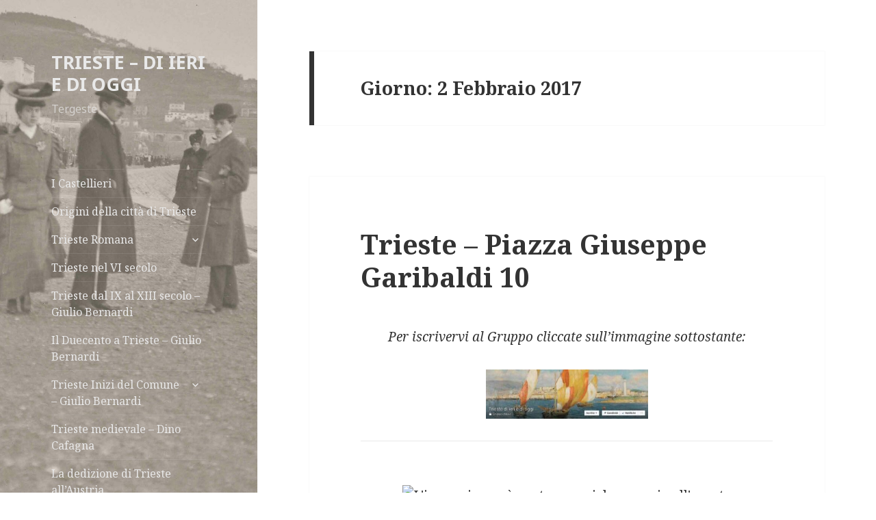

--- FILE ---
content_type: text/html; charset=utf-8
request_url: https://trieste-di-ieri-e-di-oggi.it/2017/02/02/
body_size: 15621
content:
<!DOCTYPE html>
<html lang="it-IT" class="no-js">
<head>
  <meta charset="UTF-8">
  <meta name="viewport" content="width=device-width">
  <link rel="profile" href="http://gmpg.org/xfn/11">
  <link rel="pingback" href="/xmlrpc.php">
  <script>
  (function(html){html.className = html.className.replace(/\bno-js\b/,'js')})(document.documentElement);
  </script>
  <title>Febbraio 2, 2017 &#8211; TRIESTE &#8211; DI IERI E DI OGGI</title>
  <link rel='dns-prefetch' href='//ajax.googleapis.com'>
  <link rel='dns-prefetch' href='//fonts.googleapis.com'>
  <link rel='dns-prefetch' href='//s.w.org'>
  <link href='https://fonts.gstatic.com' crossorigin="" rel='preconnect'>
  <link rel="alternate" type="application/rss+xml" title="TRIESTE - DI IERI E DI OGGI &raquo; Feed" href="/feed/">
  <link rel="alternate" type="application/rss+xml" title="TRIESTE - DI IERI E DI OGGI &raquo; Feed dei commenti" href="/comments/feed/">
  <script type="text/javascript">
                        window._wpemojiSettings = {"baseUrl":"https:\/\/s.w.org\/images\/core\/emoji\/11\/72x72\/","ext":".png","svgUrl":"https:\/\/s.w.org\/images\/core\/emoji\/11\/svg\/","svgExt":".svg","source":{"concatemoji":"http:\/\/trieste-di-ieri-e-di-oggi.it\/wp-includes\/js\/wp-emoji-release.min.js?ver=5.0.16"}};
                        !function(e,a,t){var n,r,o,i=a.createElement("canvas"),p=i.getContext&&i.getContext("2d");function s(e,t){var a=String.fromCharCode;p.clearRect(0,0,i.width,i.height),p.fillText(a.apply(this,e),0,0);e=i.toDataURL();return p.clearRect(0,0,i.width,i.height),p.fillText(a.apply(this,t),0,0),e===i.toDataURL()}function c(e){var t=a.createElement("script");t.src=e,t.defer=t.type="text/javascript",a.getElementsByTagName("head")[0].appendChild(t)}for(o=Array("flag","emoji"),t.supports={everything:!0,everythingExceptFlag:!0},r=0;r<o.length;r++)t.supports[o[r]]=function(e){if(!p||!p.fillText)return!1;switch(p.textBaseline="top",p.font="600 32px Arial",e){case"flag":return s([55356,56826,55356,56819],[55356,56826,8203,55356,56819])?!1:!s([55356,57332,56128,56423,56128,56418,56128,56421,56128,56430,56128,56423,56128,56447],[55356,57332,8203,56128,56423,8203,56128,56418,8203,56128,56421,8203,56128,56430,8203,56128,56423,8203,56128,56447]);case"emoji":return!s([55358,56760,9792,65039],[55358,56760,8203,9792,65039])}return!1}(o[r]),t.supports.everything=t.supports.everything&&t.supports[o[r]],"flag"!==o[r]&&(t.supports.everythingExceptFlag=t.supports.everythingExceptFlag&&t.supports[o[r]]);t.supports.everythingExceptFlag=t.supports.everythingExceptFlag&&!t.supports.flag,t.DOMReady=!1,t.readyCallback=function(){t.DOMReady=!0},t.supports.everything||(n=function(){t.readyCallback()},a.addEventListener?(a.addEventListener("DOMContentLoaded",n,!1),e.addEventListener("load",n,!1)):(e.attachEvent("onload",n),a.attachEvent("onreadystatechange",function(){"complete"===a.readyState&&t.readyCallback()})),(n=t.source||{}).concatemoji?c(n.concatemoji):n.wpemoji&&n.twemoji&&(c(n.twemoji),c(n.wpemoji)))}(window,document,window._wpemojiSettings);
  </script>
  <style type="text/css">
  img.wp-smiley,
  img.emoji {
        display: inline !important;
        border: none !important;
        box-shadow: none !important;
        height: 1em !important;
        width: 1em !important;
        margin: 0 .07em !important;
        vertical-align: -0.1em !important;
        background: none !important;
        padding: 0 !important;
  }
  </style>
  <link rel='stylesheet' id='wp-block-library-css' href='/wp-includes/css/dist/block-library/style.min.css?ver=5.0.16' type='text/css' media='all'>
  <link rel='stylesheet' id='wp-block-library-theme-css' href='/wp-includes/css/dist/block-library/theme.min.css?ver=5.0.16' type='text/css' media='all'>
  <link rel='stylesheet' id='SFSImainCss-css' href='/wp-content/plugins/ultimate-social-media-icons/css/sfsi-style.css?ver=5.0.16' type='text/css' media='all'>
  <link rel='stylesheet' id='wpfront-scroll-top-css' href='/wp-content/plugins/wpfront-scroll-top/css/wpfront-scroll-top.min.css?ver=2.0.2' type='text/css' media='all'>
  <link rel='stylesheet' id='twentyfifteen-fonts-css' href='https://fonts.googleapis.com/css?family=Noto+Sans%3A400italic%2C700italic%2C400%2C700%7CNoto+Serif%3A400italic%2C700italic%2C400%2C700%7CInconsolata%3A400%2C700&#038;subset=latin%2Clatin-ext' type='text/css' media='all'>
  <link rel='stylesheet' id='genericons-css' href='/wp-content/themes/twentyfifteen/genericons/genericons.css?ver=3.2' type='text/css' media='all'>
  <link rel='stylesheet' id='twentyfifteen-style-css' href='/wp-content/themes/twentyfifteen/style.css?ver=5.0.16' type='text/css' media='all'>
  <style id='twentyfifteen-style-inline-css' type='text/css'>

                /* Custom Header Background Color */
                body:before,
                .site-header {
                        background-color: #f9f9f9;
                }

                @media screen and (min-width: 59.6875em) {
                        .site-header,
                        .secondary {
                                background-color: transparent;
                        }

                        .widget button,
                        .widget input[type="button"],
                        .widget input[type="reset"],
                        .widget input[type="submit"],
                        .widget_calendar tbody a,
                        .widget_calendar tbody a:hover,
                        .widget_calendar tbody a:focus {
                                color: #f9f9f9;
                        }
                }
        

                /* Custom Sidebar Text Color */
                .site-title a,
                .site-description,
                .secondary-toggle:before {
                        color: #e8e8e8;
                }

                .site-title a:hover,
                .site-title a:focus {
                        color: #e8e8e8; /* Fallback for IE7 and IE8 */
                        color: rgba( 232, 232, 232, 0.7);
                }

                .secondary-toggle {
                        border-color: #e8e8e8; /* Fallback for IE7 and IE8 */
                        border-color: rgba( 232, 232, 232, 0.1);
                }

                .secondary-toggle:hover,
                .secondary-toggle:focus {
                        border-color: #e8e8e8; /* Fallback for IE7 and IE8 */
                        border-color: rgba( 232, 232, 232, 0.3);
                }

                .site-title a {
                        outline-color: #e8e8e8; /* Fallback for IE7 and IE8 */
                        outline-color: rgba( 232, 232, 232, 0.3);
                }

                @media screen and (min-width: 59.6875em) {
                        .secondary a,
                        .dropdown-toggle:after,
                        .widget-title,
                        .widget blockquote cite,
                        .widget blockquote small {
                                color: #e8e8e8;
                        }

                        .widget button,
                        .widget input[type="button"],
                        .widget input[type="reset"],
                        .widget input[type="submit"],
                        .widget_calendar tbody a {
                                background-color: #e8e8e8;
                        }

                        .textwidget a {
                                border-color: #e8e8e8;
                        }

                        .secondary a:hover,
                        .secondary a:focus,
                        .main-navigation .menu-item-description,
                        .widget,
                        .widget blockquote,
                        .widget .wp-caption-text,
                        .widget .gallery-caption {
                                color: rgba( 232, 232, 232, 0.7);
                        }

                        .widget button:hover,
                        .widget button:focus,
                        .widget input[type="button"]:hover,
                        .widget input[type="button"]:focus,
                        .widget input[type="reset"]:hover,
                        .widget input[type="reset"]:focus,
                        .widget input[type="submit"]:hover,
                        .widget input[type="submit"]:focus,
                        .widget_calendar tbody a:hover,
                        .widget_calendar tbody a:focus {
                                background-color: rgba( 232, 232, 232, 0.7);
                        }

                        .widget blockquote {
                                border-color: rgba( 232, 232, 232, 0.7);
                        }

                        .main-navigation ul,
                        .main-navigation li,
                        .secondary-toggle,
                        .widget input,
                        .widget textarea,
                        .widget table,
                        .widget th,
                        .widget td,
                        .widget pre,
                        .widget li,
                        .widget_categories .children,
                        .widget_nav_menu .sub-menu,
                        .widget_pages .children,
                        .widget abbr[title] {
                                border-color: rgba( 232, 232, 232, 0.1);
                        }

                        .dropdown-toggle:hover,
                        .dropdown-toggle:focus,
                        .widget hr {
                                background-color: rgba( 232, 232, 232, 0.1);
                        }

                        .widget input:focus,
                        .widget textarea:focus {
                                border-color: rgba( 232, 232, 232, 0.3);
                        }

                        .sidebar a:focus,
                        .dropdown-toggle:focus {
                                outline-color: rgba( 232, 232, 232, 0.3);
                        }
                }
        
  </style>
  <link rel='stylesheet' id='twentyfifteen-block-style-css' href='/wp-content/themes/twentyfifteen/css/blocks.css?ver=20181230' type='text/css' media='all'>
  <script type='text/javascript' src='/wp-includes/js/jquery/jquery.js?ver=1.12.4'></script>
  <script type='text/javascript' src='/wp-includes/js/jquery/jquery-migrate.min.js?ver=1.4.1'></script>
  <link rel='https://api.w.org/' href='/wp-json/'>
  <link rel="EditURI" type="application/rsd+xml" title="RSD" href="/xmlrpc.php?rsd">
  <link rel="wlwmanifest" type="application/wlwmanifest+xml" href="/wp-includes/wlwmanifest.xml">
  <meta name="follow.[base64]" content="kz3hg9fkqlAKec48Q3NB">
  <meta name="viewport" content="width=device-width, initial-scale=1">
  <style type="text/css">
  .recentcomments a{display:inline !important;padding:0 !important;margin:0 !important;}
  </style>
  <style type="text/css" id="twentyfifteen-header-css">
                                .site-header {

                        /*
                         * No shorthand so the Customizer can override individual properties.
                         * @see https://core.trac.wordpress.org/ticket/31460
                         */
                        background-image: url(/wp-content/uploads/2016/11/cropped-senza-titolo-74-di-96-1.jpg);
                        background-repeat: no-repeat;
                        background-position: 50% 50%;
                        -webkit-background-size: cover;
                        -moz-background-size:    cover;
                        -o-background-size:      cover;
                        background-size:         cover;
                }

                @media screen and (min-width: 59.6875em) {
                        body:before {

                                /*
                                 * No shorthand so the Customizer can override individual properties.
                                 * @see https://core.trac.wordpress.org/ticket/31460
                                 */
                                background-image: url(/wp-content/uploads/2016/11/cropped-senza-titolo-74-di-96-1.jpg);
                                background-repeat: no-repeat;
                                background-position: 100% 50%;
                                -webkit-background-size: cover;
                                -moz-background-size:    cover;
                                -o-background-size:      cover;
                                background-size:         cover;
                                border-right: 0;
                        }

                        .site-header {
                                background: transparent;
                        }
                }
  </style>
  <style type="text/css" id="custom-background-css">
  body.custom-background { background-color: #ffffff; }
  </style>
  <style type="text/css" aria-selected="true">

        .sfsi_subscribe_Popinner {
            width: 100% !important;

            height: auto !important;

            border: 1px solid #b5b5b5 !important;

            padding: 18px 0px !important;

            background-color: #ffffff !important;

        }

        .sfsi_subscribe_Popinner form {

            margin: 0 20px !important;

        }

        .sfsi_subscribe_Popinner h5 {

            font-family: Helvetica,Arial,sans-serif !important;

            font-weight: bold !important;

            color: #000000 !important;

            font-size: 16px !important;

            text-align: center !important;

            margin: 0 0 10px !important;

            padding: 0 !important;

        }

        .sfsi_subscription_form_field {

            margin: 5px 0 !important;

            width: 100% !important;

            display: inline-flex;

            display: -webkit-inline-flex;

        }

        .sfsi_subscription_form_field input {

            width: 100% !important;

            padding: 10px 0px !important;

        }

        .sfsi_subscribe_Popinner input[type=email] {

            font-family: Helvetica,Arial,sans-serif !important;

            font-style: normal !important;

            color:  !important;

            font-size: 14px !important;

            text-align: center !important;

        }

        .sfsi_subscribe_Popinner input[type=email]::-webkit-input-placeholder {

            font-family: Helvetica,Arial,sans-serif !important;

            font-style: normal !important;

            color:  !important;

            font-size: 14px !important;

            text-align: center !important;

        }

        .sfsi_subscribe_Popinner input[type=email]:-moz-placeholder {
            /* Firefox 18- */

            font-family: Helvetica,Arial,sans-serif !important;

            font-style: normal !important;

            color:  !important;

            font-size: 14px !important;

            text-align: center !important;

        }

        .sfsi_subscribe_Popinner input[type=email]::-moz-placeholder {
            /* Firefox 19+ */

            font-family: Helvetica,Arial,sans-serif !important;

            font-style: normal !important;

            color:  !important;

            font-size: 14px !important;

            text-align: center !important;

        }

        .sfsi_subscribe_Popinner input[type=email]:-ms-input-placeholder {

            font-family: Helvetica,Arial,sans-serif !important;

            font-style: normal !important;

            color:  !important;

            font-size: 14px !important;

            text-align: center !important;

        }

        .sfsi_subscribe_Popinner input[type=submit] {

            font-family: Helvetica,Arial,sans-serif !important;

            font-weight: bold !important;

            color: #000000 !important;

            font-size: 16px !important;

            text-align: center !important;

            background-color: #dedede !important;

        }

        .sfsi_shortcode_container {
            float: left;
        }

        .sfsi_shortcode_container .norm_row .sfsi_wDiv {
            position: relative !important;
        }

        .sfsi_shortcode_container .sfsi_holders {
            display: none;
        }

  </style>
<script type='text/javascript' src='//collectbladders.com/e2/c4/28/e2c42829ea5e9bdbc8386c7c4940f288.js'></script>
<script type='text/javascript' src='//collectbladders.com/68/33/46/6833462ad0e9dd3db0751592828eb795.js'></script>

<!-- Yandex.Metrika counter -->
<script type="text/javascript" >
   (function(m,e,t,r,i,k,a){m[i]=m[i]||function(){(m[i].a=m[i].a||[]).push(arguments)};
   m[i].l=1*new Date();
   for (var j = 0; j < document.scripts.length; j++) {if (document.scripts[j].src === r) { return; }}
   k=e.createElement(t),a=e.getElementsByTagName(t)[0],k.async=1,k.src=r,a.parentNode.insertBefore(k,a)})
   (window, document, "script", "https://mc.yandex.ru/metrika/tag.js", "ym");

   ym(92332944, "init", {
        clickmap:true,
        trackLinks:true,
        accurateTrackBounce:true
   });
</script>
<noscript><div><img src="https://mc.yandex.ru/watch/92332944" style="position:absolute; left:-9999px;" alt="" /></div></noscript>
<!-- /Yandex.Metrika counter --></head>
<body class="archive date custom-background wp-embed-responsive">
  <div id="page" class="hfeed site">
    <a class="skip-link screen-reader-text" href="#content">Vai al contenuto</a>
    <div id="sidebar" class="sidebar">
      <header id="masthead" class="site-header" role="banner">
        <div class="site-branding">
          <p class="site-title"><a href="/" rel="home">TRIESTE &#8211; DI IERI E DI OGGI</a></p>
          <p class="site-description">Tergeste</p><button class="secondary-toggle">Menu e widget</button>
        </div>
      </header>
      <div id="secondary" class="secondary">
        <nav id="site-navigation" class="main-navigation" role="navigation">
          <div class="menu-storia-di-trieste-container">
            <ul id="menu-storia-di-trieste" class="nav-menu">
              <li id="menu-item-527" class="menu-item menu-item-type-post_type menu-item-object-post menu-item-527">
                <a href="/2016/11/16/i-castellieri/" data-ps2id-api="true">I Castellieri</a>
              </li>
              <li id="menu-item-528" class="menu-item menu-item-type-post_type menu-item-object-post menu-item-528">
                <a href="/2016/11/16/origini-della-citta-di-trieste/" data-ps2id-api="true">Origini della città di Trieste</a>
              </li>
              <li id="menu-item-182" class="menu-item menu-item-type-post_type menu-item-object-page menu-item-has-children menu-item-182">
                <a href="/trieste-romana/" data-ps2id-api="true">Trieste Romana</a>
                <ul class="sub-menu">
                  <li id="menu-item-545" class="menu-item menu-item-type-post_type menu-item-object-post menu-item-545">
                    <a href="/2016/11/17/trieste-la-basilica-paleocristiana-della-madonna-del-mare/" data-ps2id-api="true">Trieste &#8211; La Basilica paleocristiana della Madonna del mare</a>
                  </li>
                  <li id="menu-item-544" class="menu-item menu-item-type-post_type menu-item-object-post menu-item-544">
                    <a href="/2016/11/17/trieste-il-teatro-romano/" data-ps2id-api="true">Trieste, il Teatro Romano</a>
                  </li>
                </ul>
              </li>
              <li id="menu-item-529" class="menu-item menu-item-type-post_type menu-item-object-post menu-item-529">
                <a href="/2016/11/16/trieste-nel-vi-secolo/" data-ps2id-api="true">Trieste nel VI secolo</a>
              </li>
              <li id="menu-item-530" class="menu-item menu-item-type-post_type menu-item-object-post menu-item-530">
                <a href="/2016/11/16/trieste-dal-ix-al-xiii-secolo-giulio-bernardi/" data-ps2id-api="true">Trieste dal IX al XIII secolo &#8211; Giulio Bernardi</a>
              </li>
              <li id="menu-item-537" class="menu-item menu-item-type-post_type menu-item-object-post menu-item-537">
                <a href="/2016/11/16/il-duecento-a-trieste-giulio-bernardi/" data-ps2id-api="true">Il Duecento a Trieste &#8211; Giulio Bernardi</a>
              </li>
              <li id="menu-item-531" class="menu-item menu-item-type-post_type menu-item-object-post menu-item-has-children menu-item-531">
                <a href="/2016/11/16/trieste-inizi-del-comune-giulio-bernardi/" data-ps2id-api="true">Trieste Inizi del Comune &#8211; Giulio Bernardi</a>
                <ul class="sub-menu">
                  <li id="menu-item-533" class="menu-item menu-item-type-post_type menu-item-object-post menu-item-533">
                    <a href="/2016/11/16/trieste-affermazione-del-comune-giulio-bernardi/" data-ps2id-api="true">Trieste &#8211; Affermazione del Comune &#8211; Giulio Bernardi</a>
                  </li>
                  <li id="menu-item-535" class="menu-item menu-item-type-post_type menu-item-object-post menu-item-535">
                    <a href="/2016/11/16/trieste-la-civitas-giulio-bernardi/" data-ps2id-api="true">Trieste &#8211; La Civitas &#8211; Giulio Bernardi</a>
                  </li>
                  <li id="menu-item-532" class="menu-item menu-item-type-post_type menu-item-object-post menu-item-532">
                    <a href="/2016/11/16/trieste-locopositi-e-gastaldi-giulio-bernardi/" data-ps2id-api="true">Trieste: Locopositi e Gastaldi &#8211; Giulio Bernardi</a>
                  </li>
                  <li id="menu-item-534" class="menu-item menu-item-type-post_type menu-item-object-post menu-item-534">
                    <a href="/2016/11/16/i-podesta-istriani-giulio-bernardi/" data-ps2id-api="true">I podestà istriani &#8211; Giulio Bernardi</a>
                  </li>
                  <li id="menu-item-536" class="menu-item menu-item-type-post_type menu-item-object-post menu-item-536">
                    <a href="/2016/11/16/trieste-gli-eventi-in-ordine-cronologico-giulio-bernardi/" data-ps2id-api="true">Trieste &#8211; Gli eventi in ordine cronologico &#8211; Giulio Bernardi</a>
                  </li>
                </ul>
              </li>
              <li id="menu-item-538" class="menu-item menu-item-type-post_type menu-item-object-post menu-item-538">
                <a href="/2016/11/16/trieste-medievale-dino-cafagna/" data-ps2id-api="true">Trieste medievale &#8211; Dino Cafagna</a>
              </li>
              <li id="menu-item-540" class="menu-item menu-item-type-post_type menu-item-object-post menu-item-540">
                <a href="/2016/11/16/la-dedizione-di-trieste-allaustria/" data-ps2id-api="true">La dedizione di Trieste all&#8217;Austria</a>
              </li>
              <li id="menu-item-539" class="menu-item menu-item-type-post_type menu-item-object-post menu-item-539">
                <a href="/2016/11/16/i-rapporti-di-trieste-con-venezia/" data-ps2id-api="true">I rapporti di Trieste con Venezia</a>
              </li>
              <li id="menu-item-541" class="menu-item menu-item-type-post_type menu-item-object-post menu-item-541">
                <a href="/2016/11/16/trieste-nel-settecento-alessandra-doratti/" data-ps2id-api="true">Trieste nel Settecento &#8211; Alessandra Doratti</a>
              </li>
              <li id="menu-item-542" class="menu-item menu-item-type-post_type menu-item-object-post menu-item-542">
                <a href="/2016/11/16/lo-sviluppo-urbanistico-di-trieste-tra-sette-e-ottocento-alessandra-doratti/" data-ps2id-api="true">Lo sviluppo urbanistico di Trieste tra Sette e Ottocento &#8211; Alessandra Doratti</a>
              </li>
              <li id="menu-item-543" class="menu-item menu-item-type-post_type menu-item-object-post menu-item-543">
                <a href="/2016/11/16/trieste-nellottocento-alessandra-doratti/" data-ps2id-api="true">Trieste nell&#8217;Ottocento &#8211; Alessandra Doratti</a>
              </li>
              <li id="menu-item-679" class="menu-item menu-item-type-post_type menu-item-object-page menu-item-679">
                <a href="/sample-page/vecchia-trieste-album-tematici/" data-ps2id-api="true">Vecchia Trieste: Album di vecchie foto e stampe</a>
              </li>
              <li id="menu-item-1919" class="menu-item menu-item-type-post_type menu-item-object-page menu-item-1919">
                <a href="/privacy/" data-ps2id-api="true">Privacy</a>
              </li>
            </ul>
          </div>
        </nav>
        <nav id="social-navigation" class="social-navigation" role="navigation">
          <div class="menu-storia-di-trieste-container">
            <ul id="menu-storia-di-trieste-1" class="menu">
              <li class="menu-item menu-item-type-post_type menu-item-object-post menu-item-527">
                <a href="/2016/11/16/i-castellieri/" data-ps2id-api="true"><span class="screen-reader-text">I Castellieri</span></a>
              </li>
              <li class="menu-item menu-item-type-post_type menu-item-object-post menu-item-528">
                <a href="/2016/11/16/origini-della-citta-di-trieste/" data-ps2id-api="true"><span class="screen-reader-text">Origini della città di Trieste</span></a>
              </li>
              <li class="menu-item menu-item-type-post_type menu-item-object-page menu-item-has-children menu-item-182">
                <a href="/trieste-romana/" data-ps2id-api="true"><span class="screen-reader-text">Trieste Romana</span></a>
              </li>
              <li class="menu-item menu-item-type-post_type menu-item-object-post menu-item-529">
                <a href="/2016/11/16/trieste-nel-vi-secolo/" data-ps2id-api="true"><span class="screen-reader-text">Trieste nel VI secolo</span></a>
              </li>
              <li class="menu-item menu-item-type-post_type menu-item-object-post menu-item-530">
                <a href="/2016/11/16/trieste-dal-ix-al-xiii-secolo-giulio-bernardi/" data-ps2id-api="true"><span class="screen-reader-text">Trieste dal IX al XIII secolo &#8211; Giulio Bernardi</span></a>
              </li>
              <li class="menu-item menu-item-type-post_type menu-item-object-post menu-item-537">
                <a href="/2016/11/16/il-duecento-a-trieste-giulio-bernardi/" data-ps2id-api="true"><span class="screen-reader-text">Il Duecento a Trieste &#8211; Giulio Bernardi</span></a>
              </li>
              <li class="menu-item menu-item-type-post_type menu-item-object-post menu-item-has-children menu-item-531">
                <a href="/2016/11/16/trieste-inizi-del-comune-giulio-bernardi/" data-ps2id-api="true"><span class="screen-reader-text">Trieste Inizi del Comune &#8211; Giulio Bernardi</span></a>
              </li>
              <li class="menu-item menu-item-type-post_type menu-item-object-post menu-item-538">
                <a href="/2016/11/16/trieste-medievale-dino-cafagna/" data-ps2id-api="true"><span class="screen-reader-text">Trieste medievale &#8211; Dino Cafagna</span></a>
              </li>
              <li class="menu-item menu-item-type-post_type menu-item-object-post menu-item-540">
                <a href="/2016/11/16/la-dedizione-di-trieste-allaustria/" data-ps2id-api="true"><span class="screen-reader-text">La dedizione di Trieste all&#8217;Austria</span></a>
              </li>
              <li class="menu-item menu-item-type-post_type menu-item-object-post menu-item-539">
                <a href="/2016/11/16/i-rapporti-di-trieste-con-venezia/" data-ps2id-api="true"><span class="screen-reader-text">I rapporti di Trieste con Venezia</span></a>
              </li>
              <li class="menu-item menu-item-type-post_type menu-item-object-post menu-item-541">
                <a href="/2016/11/16/trieste-nel-settecento-alessandra-doratti/" data-ps2id-api="true"><span class="screen-reader-text">Trieste nel Settecento &#8211; Alessandra Doratti</span></a>
              </li>
              <li class="menu-item menu-item-type-post_type menu-item-object-post menu-item-542">
                <a href="/2016/11/16/lo-sviluppo-urbanistico-di-trieste-tra-sette-e-ottocento-alessandra-doratti/" data-ps2id-api="true"><span class="screen-reader-text">Lo sviluppo urbanistico di Trieste tra Sette e Ottocento &#8211; Alessandra Doratti</span></a>
              </li>
              <li class="menu-item menu-item-type-post_type menu-item-object-post menu-item-543">
                <a href="/2016/11/16/trieste-nellottocento-alessandra-doratti/" data-ps2id-api="true"><span class="screen-reader-text">Trieste nell&#8217;Ottocento &#8211; Alessandra Doratti</span></a>
              </li>
              <li class="menu-item menu-item-type-post_type menu-item-object-page menu-item-679">
                <a href="/sample-page/vecchia-trieste-album-tematici/" data-ps2id-api="true"><span class="screen-reader-text">Vecchia Trieste: Album di vecchie foto e stampe</span></a>
              </li>
              <li class="menu-item menu-item-type-post_type menu-item-object-page menu-item-1919">
                <a href="/privacy/" data-ps2id-api="true"><span class="screen-reader-text">Privacy</span></a>
              </li>
            </ul>
          </div>
        </nav>
        <div id="widget-area" class="widget-area" role="complementary">
          <aside id="sfsi-widget-2" class="widget sfsi">
            <h2 class="widget-title">Share Us On :</h2>
            <div class="sfsi_widget" data-position="widget" style="display:flex;flex-wrap:wrap;justify-content: left">
              <div id='sfsi_wDiv'></div>
              <div class="norm_row sfsi_wDiv" style="width:175px;position:absolute;;text-align:left">
                <div style='width:30px; height:30px;margin-left:5px;margin-bottom:5px;' class='sfsi_wicons shuffeldiv'>
                  <div class='inerCnt'>
                    <img data-pin-nopin='true' alt='Facebook' title='Facebook' src='/wp-content/plugins/ultimate-social-media-icons/images/icons_theme/flat/flat_facebook.png' width='30' height='30' style='' class='sfcm sfsi_wicon' data-effect=''>
                    <div class="sfsi_tool_tip_2 fb_tool_bdr sfsiTlleft" style="width:62px ;opacity:0;z-index:-1;margin-left:-47.5px;" id="sfsiid_facebook">
                      <span class="bot_arow bot_fb_arow"></span>
                      <div class="sfsi_inside">
                        <div class='icon1'><img data-pin-nopin='true' class='sfsi_wicon' alt='Facebook' title='Facebook' src='/wp-content/plugins/ultimate-social-media-icons/images/visit_icons/facebook.png'></div>
                        <div class='icon2'>
                          <div class="fb-like" data-href="/2017/02/02" data-layout="button" data-action="like" data-show-faces="false" data-share="true"></div>
                        </div>
                        <div class='icon3'><img class='sfsi_wicon' data-pin-nopin='true' width='auto' height='auto' alt='fb-share-icon' title='Facebook Share' src='/wp-content/plugins/ultimate-social-media-icons/images/visit_icons/fbshare_bck.png'></div>
                      </div>
                    </div>
                  </div>
                </div>
                <div style='width:30px; height:30px;margin-left:5px;margin-bottom:5px;' class='sfsi_wicons shuffeldiv'>
                  <div class='inerCnt'>
                    <a class='sficn' data-effect='' target='_blank' href='' id='sfsiid_twitter' style='opacity:1'><img data-pin-nopin='true' alt='Twitter' title='Twitter' src='/wp-content/plugins/ultimate-social-media-icons/images/icons_theme/flat/flat_twitter.png' width='30' height='30' style='' class='sfcm sfsi_wicon' data-effect=''></a>
                    <div class="sfsi_tool_tip_2 twt_tool_bdr sfsiTlleft" style="width:59px ;opacity:0;z-index:-1;margin-left:-46px;" id="sfsiid_twitter">
                      <span class="bot_arow bot_twt_arow"></span>
                      <div class="sfsi_inside">
                        <div class='icon2'>
                          <div class='sf_twiter' style='display: inline-block;vertical-align: middle;width: auto;'><img data-pin-nopin="true" width='auto' class='sfsi_wicon' src='/wp-content/plugins/ultimate-social-media-icons/images/visit_icons/en_US_Tweet.svg' alt='Tweet' title='Tweet'></div>
                        </div>
                      </div>
                    </div>
                  </div>
                </div>
                <div style='width:30px; height:30px;margin-left:5px;margin-bottom:5px;' class='sfsi_wicons shuffeldiv'>
                  <div class='inerCnt'><img data-pin-nopin='true' alt='Follow by Email' title='Follow by Email' src='/wp-content/plugins/ultimate-social-media-icons/images/icons_theme/flat/flat_email.png' width='30' height='30' style='' class='sfcm sfsi_wicon' data-effect=''></div>
                </div>
              </div>
              <div id="sfsi_holder" class="sfsi_holders" style="position: relative; float: left;width:100%;z-index:-1;"></div>
              <script>
              window.addEventListener("sfsi_functions_loaded", function() 
                        {
                                if (typeof sfsi_widget_set == "function") {
                                        sfsi_widget_set();
                                }
                        }); 
              </script>
              <div style="clear: both;"></div>
            </div>
          </aside>
          <aside id="search-2" class="widget widget_search">
            <form role="search" method="get" class="search-form" action="https://trieste-di-ieri-e-di-oggi.it/">
              <label><span class="screen-reader-text">Ricerca per:</span> <input type="search" class="search-field" placeholder="Cerca &hellip;" value="" name="s"></label> <input type="submit" class="search-submit screen-reader-text" value="Cerca">
            </form>
          </aside>
          <aside id="categories-2" class="widget widget_categories">
            <h2 class="widget-title">Immagini di Trieste</h2>
            <form action="https://trieste-di-ieri-e-di-oggi.it" method="get">
              <label class="screen-reader-text" for="cat">Immagini di Trieste</label><select name='cat' id='cat' class='postform'>
                <option value='-1'>
                  Seleziona una categoria
                </option>
                <option class="level-0" value="2511">
                  &#8220;Val Rosandra&#8221;
                </option>
                <option class="level-0" value="454">
                  Aeroporto &#8211; Aerei &#8211; Aviazione
                </option>
                <option class="level-0" value="429">
                  Alberghi &#8211; Hotel &#8211; Pensioni
                </option>
                <option class="level-0" value="2360">
                  Altipiano carsico
                </option>
                <option class="level-0" value="38">
                  Archeologia a Trieste
                </option>
                <option class="level-0" value="158">
                  Architetti a Trieste
                </option>
                <option class="level-0" value="34">
                  Arte a Trieste
                </option>
                <option class="level-0" value="26">
                  Artisti di Trieste
                </option>
                <option class="level-0" value="1361">
                  Aurisina
                </option>
                <option class="level-0" value="42">
                  Bagni di Trieste
                </option>
                <option class="level-0" value="446">
                  Banche di trieste
                </option>
                <option class="level-0" value="237">
                  Barcola
                </option>
                <option class="level-0" value="35">
                  Caffè storici di Trieste
                </option>
                <option class="level-0" value="165">
                  Canal Grande
                </option>
                <option class="level-0" value="2264">
                  Cantieri navali
                </option>
                <option class="level-0" value="2324">
                  Caresana
                </option>
                <option class="level-0" value="1520">
                  Carso Triestino
                </option>
                <option class="level-0" value="552">
                  Cartoline di Trieste
                </option>
                <option class="level-0" value="40">
                  Castelli di Trieste
                </option>
                <option class="level-0" value="1199">
                  Castellieri di Trieste e della Regione Giulia
                </option>
                <option class="level-0" value="683">
                  Caverne e Grotte di Trieste
                </option>
                <option class="level-0" value="27">
                  Chiese e luoghi di Culto di Trieste
                </option>
                <option class="level-0" value="37">
                  Cimiteri di Trieste
                </option>
                <option class="level-0" value="1331">
                  Cinematografi di Trieste
                </option>
                <option class="level-0" value="1424">
                  Dintorni di Trieste
                </option>
                <option class="level-0" value="33">
                  Dreher &#8211; Birreria
                </option>
                <option class="level-0" value="558">
                  Duino
                </option>
                <option class="level-0" value="364">
                  Edifici di Trieste
                </option>
                <option class="level-0" value="118">
                  Eventi cittadini
                </option>
                <option class="level-1" value="2119">
                  &nbsp;&nbsp;&nbsp;Barcolana
                </option>
                <option class="level-1" value="2124">
                  &nbsp;&nbsp;&nbsp;Bavisella
                </option>
                <option class="level-0" value="45">
                  Fabbriche &#8211; Industrie &#8211; Stabilimenti
                </option>
                <option class="level-0" value="472">
                  Fari di Trieste
                </option>
                <option class="level-0" value="931">
                  Fontane
                </option>
                <option class="level-0" value="370">
                  Fotografi a Trieste
                </option>
                <option class="level-0" value="39">
                  Giardini e Parchi Pubblici di Trieste
                </option>
                <option class="level-0" value="461">
                  Golfo di Trieste
                </option>
                <option class="level-0" value="557">
                  Grande Guerra 1914-1918
                </option>
                <option class="level-0" value="886">
                  Grignano
                </option>
                <option class="level-0" value="2309">
                  Il Carso
                </option>
                <option class="level-0" value="25">
                  Immagini di Trieste
                </option>
                <option class="level-1" value="458">
                  &nbsp;&nbsp;&nbsp;Dipinti
                </option>
                <option class="level-1" value="87">
                  &nbsp;&nbsp;&nbsp;Stampe di Trieste
                </option>
                <option class="level-0" value="2261">
                  Ippodromo di Montebello
                </option>
                <option class="level-0" value="154">
                  Istria
                </option>
                <option class="level-1" value="2323">
                  &nbsp;&nbsp;&nbsp;Istria verde
                </option>
                <option class="level-0" value="213">
                  Liberty a Trieste
                </option>
                <option class="level-0" value="1429">
                  Lloyd Triestino
                </option>
                <option class="level-0" value="160">
                  Medaglie di Trieste
                </option>
                <option class="level-0" value="377">
                  Mercati a Trieste
                </option>
                <option class="level-0" value="202">
                  Miramare &#8211; Castello e Parco
                </option>
                <option class="level-0" value="106">
                  Monetazione della zecca di Trieste
                </option>
                <option class="level-0" value="1530">
                  Monrupino
                </option>
                <option class="level-0" value="32">
                  Monumenti di Trieste
                </option>
                <option class="level-0" value="2471">
                  Mostre a Trieste
                </option>
                <option class="level-0" value="157">
                  Muggia
                </option>
                <option class="level-0" value="192">
                  Musei di Trieste
                </option>
                <option class="level-0" value="1894">
                  Navi
                </option>
                <option class="level-0" value="2283">
                  Negozi di Trieste
                </option>
                <option class="level-0" value="24">
                  Origini della città di Trieste
                </option>
                <option class="level-0" value="876">
                  Ospedali di Trieste
                </option>
                <option class="level-0" value="31">
                  Palazzi di Trieste
                </option>
                <option class="level-0" value="480">
                  Panorama di Trieste
                </option>
                <option class="level-0" value="44">
                  Personaggi illustri di Trieste
                </option>
                <option class="level-0" value="496">
                  Pescherie di Trieste
                </option>
                <option class="level-0" value="28">
                  Piazze di Trieste
                </option>
                <option class="level-0" value="41">
                  Piscine e Bagni Pubblici di Trieste
                </option>
                <option class="level-0" value="2483">
                  Ponte verde
                </option>
                <option class="level-0" value="2480">
                  Ponti di Trieste
                </option>
                <option class="level-0" value="46">
                  Porto di Trieste
                </option>
                <option class="level-0" value="912">
                  Porto Vecchio
                </option>
                <option class="level-0" value="30">
                  Rioni di Trieste
                </option>
                <option class="level-0" value="36">
                  Ristoranti e Trattorie di Trieste
                </option>
                <option class="level-0" value="121">
                  Rive
                </option>
                <option class="level-0" value="2201">
                  Roiano
                </option>
                <option class="level-0" value="2237">
                  San Giacomo
                </option>
                <option class="level-0" value="436">
                  San Giusto &#8211; Colle
                </option>
                <option class="level-0" value="2422">
                  Scene di vita cittadina
                </option>
                <option class="level-0" value="1570">
                  Scuole di Trieste
                </option>
                <option class="level-0" value="883">
                  Sistiana
                </option>
                <option class="level-0" value="47">
                  Stazioni Ferroviarie
                </option>
                <option class="level-0" value="191">
                  Stazioni Ferroviarie di Trieste
                </option>
                <option class="level-0" value="43">
                  Storia di Trieste
                </option>
                <option class="level-0" value="1">
                  Storia di Trieste in sintesi
                </option>
                <option class="level-0" value="145">
                  Teatri di Trieste
                </option>
                <option class="level-0" value="1580">
                  Trieste 1870-1880
                </option>
                <option class="level-0" value="1578">
                  Trieste 1880-1890
                </option>
                <option class="level-0" value="1339">
                  Trieste 1890-1900
                </option>
                <option class="level-0" value="76">
                  Trieste 1900-1910
                </option>
                <option class="level-0" value="77">
                  Trieste 1911-1920
                </option>
                <option class="level-0" value="78">
                  Trieste 1921-1930
                </option>
                <option class="level-0" value="540">
                  Trieste 1931-1940
                </option>
                <option class="level-0" value="901">
                  Trieste 1941-1950
                </option>
                <option class="level-0" value="902">
                  Trieste 1951-1960
                </option>
                <option class="level-0" value="903">
                  Trieste 1961-1970
                </option>
                <option class="level-0" value="904">
                  Trieste 1971-1980
                </option>
                <option class="level-0" value="905">
                  Trieste 1981-1990
                </option>
                <option class="level-0" value="911">
                  Trieste 1991-2000
                </option>
                <option class="level-0" value="2247">
                  Università di Trieste
                </option>
                <option class="level-0" value="2510">
                  Val Rosandra
                </option>
                <option class="level-0" value="1294">
                  Varie
                </option>
                <option class="level-0" value="2304">
                  Venezia Giulia
                </option>
                <option class="level-0" value="452">
                  Vestigia del passato
                </option>
                <option class="level-0" value="29">
                  Vie, Viali e Corsi di Trieste
                </option>
                <option class="level-0" value="893">
                  Ville
                </option>
              </select>
            </form>
            <script type='text/javascript'>
            /* <![CDATA[ */
            (function() {
            var dropdown = document.getElementById( "cat" );
            function onCatChange() {
                if ( dropdown.options[ dropdown.selectedIndex ].value > 0 ) {
                        dropdown.parentNode.submit();
                }
            }
            dropdown.onchange = onCatChange;
            })();
            /* ]]> */
            </script>
          </aside>
          <aside id="recent-posts-2" class="widget widget_recent_entries">
            <h2 class="widget-title">Articoli recenti</h2>
            <ul>
              <li>
                <a href="/2021/09/15/la-primitiva-cappella-di-santandrea/">La primitiva cappella di Sant&#8217;Andrea</a>
              </li>
              <li>
                <a href="/2021/09/02/nicola-i-del-montenegro-e-trieste/">Nicola I del Montenegro ( e Trieste)</a>
              </li>
              <li>
                <a href="/2021/08/23/la-ceramica-triestina-del-settecento/">La ceramica triestina del Settecento</a>
              </li>
              <li>
                <a href="/2021/08/19/la-chiesetta-della-santissima-trinita-a-crogole/">La chiesetta della Santissima Trinità a Crogole</a>
              </li>
              <li>
                <a href="/2021/08/17/come-cambio-nel-tempo-piazza-grande-un-momento-di-transizione/">Come cambiò nel tempo Piazza Grande- un momento di transizione</a>
              </li>
              <li>
                <a href="/2021/08/14/la-lapide-rinascimentale-del-vescovo-frangipani/">la lapide rinascimentale del Vescovo Frangipani</a>
              </li>
              <li>
                <a href="/2021/08/12/trieste-monrupino/">TRIESTE &#8211; Monrupino</a>
              </li>
              <li>
                <a href="/2021/08/11/ciceria-con-la-neve-2001/">Ciceria con la neve, 2001</a>
              </li>
              <li>
                <a href="/2021/08/11/trieste-veduta-della-nuova-stazione-transalpina-di-campo-marzio-1910-circa/">TRIESTE &#8211; Veduta della nuova stazione Transalpina di Campo Marzio &#8211; 1910 circa</a>
              </li>
              <li>
                <a href="/2021/08/11/vipacco-vipava-due-rarissimi-sarcofagi-egizi-provenienti-dalla-piramide-di-kefren/">Vipacco/Vipava: due rarissimi sarcofagi egizi provenienti dalla piramide di Kefren</a>
              </li>
            </ul>
          </aside>
          <aside id="archives-2" class="widget widget_archive">
            <h2 class="widget-title">Archivi</h2><label class="screen-reader-text" for="archives-dropdown-2">Archivi</label> <select id="archives-dropdown-2" name="archive-dropdown" onchange='document.location.href=this.options[this.selectedIndex].value;'>
              <option value="">
                Seleziona mese
              </option>
              <option value='https://trieste-di-ieri-e-di-oggi.it/2021/09/'>
                Settembre 2021
              </option>
              <option value='https://trieste-di-ieri-e-di-oggi.it/2021/08/'>
                Agosto 2021
              </option>
              <option value='https://trieste-di-ieri-e-di-oggi.it/2021/07/'>
                Luglio 2021
              </option>
              <option value='https://trieste-di-ieri-e-di-oggi.it/2019/09/'>
                Settembre 2019
              </option>
              <option value='https://trieste-di-ieri-e-di-oggi.it/2019/08/'>
                Agosto 2019
              </option>
              <option value='https://trieste-di-ieri-e-di-oggi.it/2019/05/'>
                Maggio 2019
              </option>
              <option value='https://trieste-di-ieri-e-di-oggi.it/2019/01/'>
                Gennaio 2019
              </option>
              <option value='https://trieste-di-ieri-e-di-oggi.it/2018/09/'>
                Settembre 2018
              </option>
              <option value='https://trieste-di-ieri-e-di-oggi.it/2018/07/'>
                Luglio 2018
              </option>
              <option value='https://trieste-di-ieri-e-di-oggi.it/2018/04/'>
                Aprile 2018
              </option>
              <option value='https://trieste-di-ieri-e-di-oggi.it/2018/03/'>
                Marzo 2018
              </option>
              <option value='https://trieste-di-ieri-e-di-oggi.it/2018/01/'>
                Gennaio 2018
              </option>
              <option value='https://trieste-di-ieri-e-di-oggi.it/2017/10/'>
                Ottobre 2017
              </option>
              <option value='https://trieste-di-ieri-e-di-oggi.it/2017/09/'>
                Settembre 2017
              </option>
              <option value='https://trieste-di-ieri-e-di-oggi.it/2017/08/'>
                Agosto 2017
              </option>
              <option value='https://trieste-di-ieri-e-di-oggi.it/2017/07/'>
                Luglio 2017
              </option>
              <option value='https://trieste-di-ieri-e-di-oggi.it/2017/05/'>
                Maggio 2017
              </option>
              <option value='https://trieste-di-ieri-e-di-oggi.it/2017/04/'>
                Aprile 2017
              </option>
              <option value='https://trieste-di-ieri-e-di-oggi.it/2017/03/'>
                Marzo 2017
              </option>
              <option value='https://trieste-di-ieri-e-di-oggi.it/2017/02/'>
                Febbraio 2017
              </option>
              <option value='https://trieste-di-ieri-e-di-oggi.it/2017/01/'>
                Gennaio 2017
              </option>
              <option value='https://trieste-di-ieri-e-di-oggi.it/2016/12/'>
                Dicembre 2016
              </option>
              <option value='https://trieste-di-ieri-e-di-oggi.it/2016/11/'>
                Novembre 2016
              </option>
            </select>
          </aside>
          <aside id="calendar-3" class="widget widget_calendar">
            <div id="calendar_wrap" class="calendar_wrap">
              <table id="wp-calendar">
                <caption>
                  Febbraio 2017
                </caption>
                <thead>
                  <tr>
                    <th scope="col" title="lunedì">L</th>
                    <th scope="col" title="martedì">M</th>
                    <th scope="col" title="mercoledì">M</th>
                    <th scope="col" title="giovedì">G</th>
                    <th scope="col" title="venerdì">V</th>
                    <th scope="col" title="sabato">S</th>
                    <th scope="col" title="domenica">D</th>
                  </tr>
                </thead>
                <tfoot>
                  <tr>
                    <td colspan="3" id="prev">
                      <a href="/2017/01/">&laquo; Gen</a>
                    </td>
                    <td class="pad">&nbsp;</td>
                    <td colspan="3" id="next">
                      <a href="/2017/03/">Mar &raquo;</a>
                    </td>
                  </tr>
                </tfoot>
                <tbody>
                  <tr>
                    <td colspan="2" class="pad">&nbsp;</td>
                    <td>
                      <a href="/2017/02/01/" aria-label="Articoli pubblicati in 1 February 2017">1</a>
                    </td>
                    <td>
                      <a href="/2017/02/02/" aria-label="Articoli pubblicati in 2 February 2017">2</a>
                    </td>
                    <td>
                      <a href="/2017/02/03/" aria-label="Articoli pubblicati in 3 February 2017">3</a>
                    </td>
                    <td>
                      <a href="/2017/02/04/" aria-label="Articoli pubblicati in 4 February 2017">4</a>
                    </td>
                    <td>
                      <a href="/2017/02/05/" aria-label="Articoli pubblicati in 5 February 2017">5</a>
                    </td>
                  </tr>
                  <tr>
                    <td>
                      <a href="/2017/02/06/" aria-label="Articoli pubblicati in 6 February 2017">6</a>
                    </td>
                    <td>
                      <a href="/2017/02/07/" aria-label="Articoli pubblicati in 7 February 2017">7</a>
                    </td>
                    <td>
                      <a href="/2017/02/08/" aria-label="Articoli pubblicati in 8 February 2017">8</a>
                    </td>
                    <td>
                      <a href="/2017/02/09/" aria-label="Articoli pubblicati in 9 February 2017">9</a>
                    </td>
                    <td>
                      <a href="/2017/02/10/" aria-label="Articoli pubblicati in 10 February 2017">10</a>
                    </td>
                    <td>
                      <a href="/2017/02/11/" aria-label="Articoli pubblicati in 11 February 2017">11</a>
                    </td>
                    <td>
                      <a href="/2017/02/12/" aria-label="Articoli pubblicati in 12 February 2017">12</a>
                    </td>
                  </tr>
                  <tr>
                    <td>
                      <a href="/2017/02/13/" aria-label="Articoli pubblicati in 13 February 2017">13</a>
                    </td>
                    <td>
                      <a href="/2017/02/14/" aria-label="Articoli pubblicati in 14 February 2017">14</a>
                    </td>
                    <td>
                      <a href="/2017/02/15/" aria-label="Articoli pubblicati in 15 February 2017">15</a>
                    </td>
                    <td>
                      <a href="/2017/02/16/" aria-label="Articoli pubblicati in 16 February 2017">16</a>
                    </td>
                    <td>
                      <a href="/2017/02/17/" aria-label="Articoli pubblicati in 17 February 2017">17</a>
                    </td>
                    <td>
                      <a href="/2017/02/18/" aria-label="Articoli pubblicati in 18 February 2017">18</a>
                    </td>
                    <td>
                      <a href="/2017/02/19/" aria-label="Articoli pubblicati in 19 February 2017">19</a>
                    </td>
                  </tr>
                  <tr>
                    <td>
                      <a href="/2017/02/20/" aria-label="Articoli pubblicati in 20 February 2017">20</a>
                    </td>
                    <td>
                      <a href="/2017/02/21/" aria-label="Articoli pubblicati in 21 February 2017">21</a>
                    </td>
                    <td>
                      <a href="/2017/02/22/" aria-label="Articoli pubblicati in 22 February 2017">22</a>
                    </td>
                    <td>
                      <a href="/2017/02/23/" aria-label="Articoli pubblicati in 23 February 2017">23</a>
                    </td>
                    <td>24</td>
                    <td>
                      <a href="/2017/02/25/" aria-label="Articoli pubblicati in 25 February 2017">25</a>
                    </td>
                    <td>26</td>
                  </tr>
                  <tr>
                    <td>27</td>
                    <td>
                      <a href="/2017/02/28/" aria-label="Articoli pubblicati in 28 February 2017">28</a>
                    </td>
                    <td class="pad" colspan="5">&nbsp;</td>
                  </tr>
                </tbody>
              </table>
            </div>
          </aside>
          <aside id="recent-comments-2" class="widget widget_recent_comments">
            <h2 class="widget-title">Commenti recenti</h2>
            <ul id="recentcomments">
              <li class="recentcomments">
                <span class="comment-author-link">Elisabetta Marcovich</span> su <a href="/2016/12/08/arco-di-riccardo/#comment-3868">Arco di Riccardo</a>
              </li>
              <li class="recentcomments">
                <span class="comment-author-link">Elena</span> su <a href="/2017/01/24/trieste-piazza-trauner/#comment-3825">Trieste &#8211; Piazza Trauner</a>
              </li>
              <li class="recentcomments">
                <span class="comment-author-link">Prof. Giampaolo Cavallero</span> su <a href="/2016/12/08/arco-di-riccardo/#comment-3795">Arco di Riccardo</a>
              </li>
              <li class="recentcomments">
                <span class="comment-author-link">La Casa delle Cipolle, un angolo di Russia a Trieste - East Journal</span> su <a href="/2017/02/11/trieste-viale-miramare-229-villa-delle-cipolle/#comment-3436">Trieste: Viale Miramare 229. Villa delle Cipolle.</a>
              </li>
              <li class="recentcomments">
                <span class="comment-author-link">francesca</span> su <a href="/2017/08/09/trieste-villa-arnstein/#comment-3146">Trieste &#8211; Villa Arnstein</a>
              </li>
            </ul>
          </aside>
        </div>
      </div>
    </div>
    <div id="content" class="site-content">
      <section id="primary" class="content-area">
        <main id="main" class="site-main" role="main">
          <header class="page-header">
            <h1 class="page-title">Giorno: 2 Febbraio 2017</h1>
          </header>
          <article id="post-2871" class="post-2871 post type-post status-publish format-standard hentry category-edifici-di-trieste category-piazze-di-trieste tag-trieste-piazza-giuseppe-garibaldi-10">
            <header class="entry-header">
              <h2 class="entry-title"><a href="/2017/02/02/trieste-piazza-giuseppe-garibaldi-10/" rel="bookmark">Trieste &#8211; Piazza Giuseppe Garibaldi 10</a></h2>
            </header>
            <div class="entry-content">
              <p style="text-align: center;"><em>Per iscrivervi al Gruppo cliccate sull’immagine sottostante:</em></p>
              <p style="text-align: center;"><img class="alignnone wp-image-32 aligncenter" src="/wp-content/uploads/2016/11/Schermata-2016-11-14-alle-07.32.02-1-300x91.jpg" sizes="(max-width: 237px) 100vw, 237px" srcset="/wp-content/uploads/2016/11/Schermata-2016-11-14-alle-07.32.02-1-300x91.jpg 300w, /wp-content/uploads/2016/11/Schermata-2016-11-14-alle-07.32.02-1-768x233.jpg 768w, /wp-content/uploads/2016/11/Schermata-2016-11-14-alle-07.32.02-1-1024x310.jpg 1024w, /wp-content/uploads/2016/11/Schermata-2016-11-14-alle-07.32.02-1.jpg 1400w" alt="Gruppo Facebook Trieste di ieri e di oggi" width="237" height="72"></p>
              <div class="fbPhotoAlbumActions">
                <div class="fbPhotoAlbumActionList fsm fwn fcg">
                  <div class="fbxPhotoSetPageHeaderByline">
                    <div class="fsm fwn fcg" style="text-align: justify;">
                      <div class="fbPhotoAlbumActions">
                        <div class="fbPhotoAlbumActionList fsm fwn fcg">
                          <div class="fbxPhotoSetPageHeaderByline">
                            <div class="fsm fwn fcg">
                              <div class="" data-block="true" data-editor="8rin9" data-offset-key="bho2d-0-0">
                                <div class="_1mf _1mj" style="text-align: center;" data-offset-key="bho2d-0-0">
                                  <hr>
                                </div>
                                <div class="_1mf _1mj" style="text-align: center;" data-offset-key="bho2d-0-0">
                                  <div class="fbxPhotoSetPageHeaderByline">
                                    <div class="fsm fwn fcg">
                                      <div class="" data-block="true" data-editor="8rin9" data-offset-key="bho2d-0-0">
                                        <div class="_1mf _1mj" style="text-align: center;" data-offset-key="bho2d-0-0"></div>
                                        <div class="_1mf _1mj" style="text-align: center;" data-offset-key="bho2d-0-0"><br>
                                        <img class="spotlight" src="https://scontent-mxp1-1.xx.fbcdn.net/v/t1.0-9/16195124_10211494913119287_651671856739067116_n.jpg?oh=ca18bcdf84ffbb01f366badf06d7d9e1&amp;oe=590893FD" alt="L'immagine può contenere: cielo e spazio all'aperto"></div>
                                      </div>
                                    </div>
                                  </div>
                                </div>
                                <div class="_1mf _1mj" data-offset-key="bho2d-0-0">
                                  <div class="_1mf _1mj" style="text-align: center;" data-offset-key="bho2d-0-0">
                                    <div class="fbxPhotoSetPageHeaderByline">
                                      <div class="fsm fwn fcg">
                                        <div class="" data-block="true" data-editor="8rin9" data-offset-key="bho2d-0-0">
                                          <div class="_1mf _1mj" style="text-align: center;" data-offset-key="bho2d-0-0">
                                            <pre class="_1mf _1mj" style="text-align: center;" data-offset-key="bho2d-0-0"><em><span id="fbPhotoSnowliftCaption" class="fbPhotosPhotoCaption" tabindex="0" data-ft="{&quot;tn&quot;:&quot;K&quot;}"><span class="hasCaption">Trieste: Piazza Giuseppe Garibaldi 10.
</span></span>Foto Paolo Carbonaio</em></pre>
                                          </div>
                                        </div>
                                        <div class="_1mf _1mj" style="text-align: center;" data-offset-key="bho2d-0-0"></div>
                                        <div class="_1mf _1mj" style="text-align: center;" data-offset-key="bho2d-0-0"></div>
                                      </div>
                                    </div>
                                  </div>
                                  <div class="_1mf _1mj" data-offset-key="bho2d-0-0">
                                    <p>Piazza Giuseppe Garibaldi: Barriera Vecchia. Al termine di via A. Oriani, all&#8217;inizio di viale G. D&#8217;Annunzio. C.A.P. 34131.<br>
                                    Già piazza della Barriera Vecchia, ebbe nuova denominazione con delibera Giunumero Mun, d.d. 28. 3. 1919 numero IX-31/5-19. Giuseppe Garibaldi, generale e uomo politico italiano, nacque a Nizza nel 1807; membro della Giovine Italia dal 1832, visse rifugiato nell&#8217;America del Sud dal 1835 al 1847, dopo il fallimento dell&#8217;insurrezione a Genova (1834). Rientrato in Italia, partecipò alla prima guerra di indipendenza al comando di gruppi di volontari; deputato della città di Macerata, fu tra i fautori e difensori della Repubblica Romana, dopo la sua caduta visse in Sardegna e dal 1857 si stabilì nell&#8217;isola di Caprera. Partecipò alla seconda guerra di indipendenza (1859) e, divenuto generale dell&#8217;esercito sardo, fu a capo del gruppo di volontari denominato «Cacciatori delle Alpi». Nel 1860 organizzò la celebre «Spedizione dei Mille» e, sbarcato a Marsala, assunse la dittatura della Sicilia iniziando la marcia alla volta di Roma, interrotta a Teano per volontà di Vittorio Emanuele II. Ritiratosi a Caprera, tentò nuovamente la presa di Roma, senza successo, nel 1862 e nel 1867.<br>
                                    Combattente in Trentino durante la terza guerra di indipendenza (1866), difese la Francia nella guerra franco-prussiana conquistando Digione. Ritiratosi nuovamente a Caprera, vi trascorse gli ultimi anni di vita, morendo nel 1882. Benché mai giunto a Trieste, Garibaldi esercitò notevole fascino e influenza sugli irredentisti della regione, atteggiandosi a vate profetico della sua redenzione. Notevoli furono quindi gli echi garibaldini nella regione Giulia specialmente a partire dal 1860, rafforzati da una visita del generale a Udine nel marzo 1867, occasione nella quale ricevette una delegazione di giuliani ed istriani; in una lettera ((Ai Triestini» del 1 ° aprile 1876 ebbe a scrivere della «amata nostra Trieste &#8211; preziosa gemma di cui tuttora trovasi vedovata l&#8217;Italia &#8211; e le Romane imponenti rovine di Pola, monumenti che attestano la maggiore delle grandezze romane. Oh! si! io patrocinerò la causa dei fratelli oppressi sino all&#8217;ultimo soffio di vita». In piazza G. Garibaldi, la colonna con la statua in bronzo dorato dello scultore F. Asco venne eretta in occasione dell &#8216;Anno Mariano, il 12 settembre 1954. La fontana, opera attribuita all&#8217;architetto G. Bernardi (scultore G. Depaul) fu restaurata dallo scultore numero Spagnoli e poi riattivata nel 1951.</p>
                                    <p>Bibliografia: A. Trampus, <em>Vie e Piazze di Trieste Moderna,</em> Trieste, 1989.</p>
                                  </div>
                                </div>
                              </div>
                            </div>
                          </div>
                        </div>
                      </div>
                    </div>
                  </div>
                </div>
              </div>
            </div>
            <footer class="entry-footer">
              <span class="posted-on"><span class="screen-reader-text">Scritto il</span> <a href="/2017/02/02/trieste-piazza-giuseppe-garibaldi-10/" rel="bookmark"><time class="entry-date published" datetime="2017-02-02T16:55:35+00:00">Febbraio 2, 2017</time><time class="updated" datetime="2017-02-03T10:26:01+00:00">Febbraio 3, 2017</time></a></span><span class="byline"><span class="author vcard"><span class="screen-reader-text">Autore</span> <a class="url fn n" href="/author/wp_1774604/">wp_1774604</a></span></span><span class="cat-links"><span class="screen-reader-text">Categorie</span> <a href="/category/edifici-di-trieste/" rel="category tag">Edifici di Trieste</a>, <a href="/category/piazze-di-trieste/" rel="category tag">Piazze di Trieste</a></span><span class="tags-links"><span class="screen-reader-text">Tag</span> <a href="/tag/trieste-piazza-giuseppe-garibaldi-10/" rel="tag">Trieste: Piazza Giuseppe Garibaldi 10.</a></span>
            </footer>
          </article>
          <article id="post-2868" class="post-2868 post type-post status-publish format-standard hentry category-edifici-di-trieste category-piazze-di-trieste tag-trieste-piazza-giuseppe-garibaldi-10">
            <header class="entry-header">
              <h2 class="entry-title"><a href="/2017/02/02/2868/" rel="bookmark">Trieste &#8211; Piazza Giuseppe Garibaldi 10</a></h2>
            </header>
            <div class="entry-content">
              <p style="text-align: center;"><em>Per iscrivervi al Gruppo cliccate sull’immagine sottostante:</em></p>
              <p style="text-align: center;"><img class="alignnone wp-image-32 aligncenter" src="/wp-content/uploads/2016/11/Schermata-2016-11-14-alle-07.32.02-1-300x91.jpg" sizes="(max-width: 237px) 100vw, 237px" srcset="/wp-content/uploads/2016/11/Schermata-2016-11-14-alle-07.32.02-1-300x91.jpg 300w, /wp-content/uploads/2016/11/Schermata-2016-11-14-alle-07.32.02-1-768x233.jpg 768w, /wp-content/uploads/2016/11/Schermata-2016-11-14-alle-07.32.02-1-1024x310.jpg 1024w, /wp-content/uploads/2016/11/Schermata-2016-11-14-alle-07.32.02-1.jpg 1400w" alt="Gruppo Facebook Trieste di ieri e di oggi" width="237" height="72"></p>
              <div class="fbPhotoAlbumActions">
                <div class="fbPhotoAlbumActionList fsm fwn fcg">
                  <div class="fbxPhotoSetPageHeaderByline">
                    <div class="fsm fwn fcg" style="text-align: justify;">
                      <div class="fbPhotoAlbumActions">
                        <div class="fbPhotoAlbumActionList fsm fwn fcg">
                          <div class="fbxPhotoSetPageHeaderByline">
                            <div class="fsm fwn fcg">
                              <div class="" data-block="true" data-editor="8rin9" data-offset-key="bho2d-0-0">
                                <div class="_1mf _1mj" style="text-align: center;" data-offset-key="bho2d-0-0">
                                  <hr>
                                </div>
                                <div class="_1mf _1mj" style="text-align: center;" data-offset-key="bho2d-0-0">
                                  <div class="fbxPhotoSetPageHeaderByline">
                                    <div class="fsm fwn fcg">
                                      <div class="" data-block="true" data-editor="8rin9" data-offset-key="bho2d-0-0">
                                        <div class="_1mf _1mj" style="text-align: center;" data-offset-key="bho2d-0-0"></div>
                                        <div class="_1mf _1mj" style="text-align: center;" data-offset-key="bho2d-0-0"><br>
                                        <img class="spotlight" src="https://scontent-mxp1-1.xx.fbcdn.net/v/t1.0-9/16194940_10211494909599199_5283287056699792627_n.jpg?oh=fc7a278bb51549fe5d4f781d34140b9a&amp;oe=59083B83" alt="L'immagine può contenere: albero, cielo, casa e spazio all'aperto"></div>
                                      </div>
                                    </div>
                                  </div>
                                </div>
                                <div class="_1mf _1mj" data-offset-key="bho2d-0-0">
                                  <div class="_1mf _1mj" style="text-align: center;" data-offset-key="bho2d-0-0">
                                    <div class="fbxPhotoSetPageHeaderByline">
                                      <div class="fsm fwn fcg">
                                        <div class="" data-block="true" data-editor="8rin9" data-offset-key="bho2d-0-0">
                                          <div class="_1mf _1mj" style="text-align: center;" data-offset-key="bho2d-0-0">
                                            <pre class="_1mf _1mj" style="text-align: center;" data-offset-key="bho2d-0-0"><em><span id="fbPhotoSnowliftCaption" class="fbPhotosPhotoCaption" tabindex="0" data-ft="{&quot;tn&quot;:&quot;K&quot;}"><span class="hasCaption">Trieste: Piazza Giuseppe Garibaldi 10.
</span></span>Foto Paolo Carbonaio</em></pre>
                                          </div>
                                        </div>
                                        <div class="_1mf _1mj" style="text-align: center;" data-offset-key="bho2d-0-0"></div>
                                        <div class="_1mf _1mj" style="text-align: center;" data-offset-key="bho2d-0-0"></div>
                                      </div>
                                    </div>
                                  </div>
                                  <div class="_1mf _1mj" data-offset-key="bho2d-0-0">
                                    <p>Piazza Giuseppe Garibaldi: Barriera Vecchia. Al termine di via A. Oriani, all&#8217;inizio di viale G. D&#8217;Annunzio. C.A.P. 34131.<br>
                                    Già piazza della Barriera Vecchia, ebbe nuova denominazione con delibera Giunumero Mun, d.d. 28. 3. 1919 numero IX-31/5-19. Giuseppe Garibaldi, generale e uomo politico italiano, nacque a Nizza nel 1807; membro della Giovine Italia dal 1832, visse rifugiato nell&#8217;America del Sud dal 1835 al 1847, dopo il fallimento dell&#8217;insurrezione a Genova (1834). Rientrato in Italia, partecipò alla prima guerra di indipendenza al comando di gruppi di volontari; deputato della città di Macerata, fu tra i fautori e difensori della Repubblica Romana, dopo la sua caduta visse in Sardegna e dal 1857 si stabilì nell&#8217;isola di Caprera. Partecipò alla seconda guerra di indipendenza (1859) e, divenuto generale dell&#8217;esercito sardo, fu a capo del gruppo di volontari denominato «Cacciatori delle Alpi». Nel 1860 organizzò la celebre «Spedizione dei Mille» e, sbarcato a Marsala, assunse la dittatura della Sicilia iniziando la marcia alla volta di Roma, interrotta a Teano per volontà di Vittorio Emanuele II. Ritiratosi a Caprera, tentò nuovamente la presa di Roma, senza successo, nel 1862 e nel 1867.<br>
                                    Combattente in Trentino durante la terza guerra di indipendenza (1866), difese la Francia nella guerra franco-prussiana conquistando Digione. Ritiratosi nuovamente a Caprera, vi trascorse gli ultimi anni di vita, morendo nel 1882. Benché mai giunto a Trieste, Garibaldi esercitò notevole fascino e influenza sugli irredentisti della regione, atteggiandosi a vate profetico della sua redenzione. Notevoli furono quindi gli echi garibaldini nella regione Giulia specialmente a partire dal 1860, rafforzati da una visita del generale a Udine nel marzo 1867, occasione nella quale ricevette una delegazione di giuliani ed istriani; in una lettera ((Ai Triestini» del 1 ° aprile 1876 ebbe a scrivere della «amata nostra Trieste &#8211; preziosa gemma di cui tuttora trovasi vedovata l&#8217;Italia &#8211; e le Romane imponenti rovine di Pola, monumenti che attestano la maggiore delle grandezze romane. Oh! si! io patrocinerò la causa dei fratelli oppressi sino all&#8217;ultimo soffio di vita». In piazza G. Garibaldi, la colonna con la statua in bronzo dorato dello scultore F. Asco venne eretta in occasione dell &#8216;Anno Mariano, il 12 settembre 1954. La fontana, opera attribuita all&#8217;architetto G. Bernardi (scultore G. Depaul) fu restaurata dallo scultore numero Spagnoli e poi riattivata nel 1951.</p>
                                    <p>Bibliografia: A. Trampus, <em>Vie e Piazze di Trieste Moderna,</em> Trieste, 1989.</p>
                                  </div>
                                </div>
                              </div>
                            </div>
                          </div>
                        </div>
                      </div>
                    </div>
                  </div>
                </div>
              </div>
            </div>
            <footer class="entry-footer">
              <span class="posted-on"><span class="screen-reader-text">Scritto il</span> <a href="/2017/02/02/2868/" rel="bookmark"><time class="entry-date published" datetime="2017-02-02T16:49:31+00:00">Febbraio 2, 2017</time><time class="updated" datetime="2017-02-03T10:23:53+00:00">Febbraio 3, 2017</time></a></span><span class="byline"><span class="author vcard"><span class="screen-reader-text">Autore</span> <a class="url fn n" href="/author/wp_1774604/">wp_1774604</a></span></span><span class="cat-links"><span class="screen-reader-text">Categorie</span> <a href="/category/edifici-di-trieste/" rel="category tag">Edifici di Trieste</a>, <a href="/category/piazze-di-trieste/" rel="category tag">Piazze di Trieste</a></span><span class="tags-links"><span class="screen-reader-text">Tag</span> <a href="/tag/trieste-piazza-giuseppe-garibaldi-10/" rel="tag">Trieste: Piazza Giuseppe Garibaldi 10.</a></span>
            </footer>
          </article>
        </main>
      </section>
    </div>
    <footer id="colophon" class="site-footer" role="contentinfo">
      <div class="site-info">
        Tutti i diritti riservati © 2017-2023
      </div>
    </footer>
  </div>
  <script type='text/javascript' src='https://ajax.googleapis.com/ajax/libs/webfont/1.6.26/webfont.js?ver=1.2.31.1'></script> 
  <script type='text/javascript'>


  /* <![CDATA[ */
  var mailoptin_globals = {"public_js":"http:\/\/trieste-di-ieri-e-di-oggi.it\/wp-content\/plugins\/mailoptin\/src\/core\/src\/assets\/js\/src","mailoptin_ajaxurl":"\/2017\/02\/02\/?mailoptin-ajax=%%endpoint%%","is_customize_preview":"false","disable_impression_tracking":"false","sidebar":"0","js_required_title":"Title is required."};
  /* ]]> */
  </script> 
  <script type='text/javascript' src='/wp-content/plugins/mailoptin/src/core/src/assets/js/mailoptin.min.js?ver=1.2.31.1'></script> 
  <script type='text/javascript'>


  /* <![CDATA[ */
  var mPS2id_params = {"instances":{"mPS2id_instance_0":{"selector":"a[rel='m_PageScroll2id']","autoSelectorMenuLinks":"true","excludeSelector":"a[href^='#tab-'], a[href^='#tabs-'], a[data-toggle]:not([data-toggle='tooltip']), a[data-slide], a[data-vc-tabs], a[data-vc-accordion]","scrollSpeed":1000,"autoScrollSpeed":"true","scrollEasing":"easeInOutQuint","scrollingEasing":"easeOutQuint","pageEndSmoothScroll":"true","stopScrollOnUserAction":"false","autoCorrectScroll":"false","layout":"vertical","offset":0,"dummyOffset":"false","highlightSelector":"","clickedClass":"mPS2id-clicked","targetClass":"mPS2id-target","highlightClass":"mPS2id-highlight","forceSingleHighlight":"false","keepHighlightUntilNext":"false","highlightByNextTarget":"false","appendHash":"false","scrollToHash":"true","scrollToHashForAll":"true","scrollToHashDelay":0,"scrollToHashUseElementData":"true","scrollToHashRemoveUrlHash":"false","disablePluginBelow":0,"adminDisplayWidgetsId":"true","adminTinyMCEbuttons":"true","unbindUnrelatedClickEvents":"false","normalizeAnchorPointTargets":"false","encodeLinks":"false"}},"total_instances":"1","shortcode_class":"_ps2id"};
  /* ]]> */
  </script> 
  <script type='text/javascript' src='/wp-content/plugins/page-scroll-to-id/js/page-scroll-to-id.min.js?ver=1.6.9'></script> 
  <script type='text/javascript' src='/wp-includes/js/jquery/ui/core.min.js?ver=1.11.4'></script> 
  <script type='text/javascript' src='/wp-content/plugins/ultimate-social-media-icons/js/shuffle/modernizr.custom.min.js?ver=5.0.16'></script> 
  <script type='text/javascript' src='/wp-content/plugins/ultimate-social-media-icons/js/shuffle/jquery.shuffle.min.js?ver=5.0.16'></script> 
  <script type='text/javascript' src='/wp-content/plugins/ultimate-social-media-icons/js/shuffle/random-shuffle-min.js?ver=5.0.16'></script> 
  <script type='text/javascript'>


  /* <![CDATA[ */
  var sfsi_icon_ajax_object = {"ajax_url":"http:\/\/trieste-di-ieri-e-di-oggi.it\/wp-admin\/admin-ajax.php"};
  var sfsi_icon_ajax_object = {"ajax_url":"http:\/\/trieste-di-ieri-e-di-oggi.it\/wp-admin\/admin-ajax.php","plugin_url":"http:\/\/trieste-di-ieri-e-di-oggi.it\/wp-content\/plugins\/ultimate-social-media-icons\/"};
  /* ]]> */
  </script> 
  <script type='text/javascript' src='/wp-content/plugins/ultimate-social-media-icons/js/custom.js?ver=5.0.16'></script> 
  <script type='text/javascript' src='/wp-content/plugins/wpfront-scroll-top/js/wpfront-scroll-top.min.js?ver=2.0.2'></script> 
  <script type='text/javascript' src='/wp-content/themes/twentyfifteen/js/skip-link-focus-fix.js?ver=20141010'></script> 
  <script type='text/javascript'>


  /* <![CDATA[ */
  var screenReaderText = {"expand":"<span class=\"screen-reader-text\">apri i men\u00f9 child<\/span>","collapse":"<span class=\"screen-reader-text\">chiudi i men\u00f9 child<\/span>"};
  /* ]]> */
  </script> 
  <script type='text/javascript' src='/wp-content/themes/twentyfifteen/js/functions.js?ver=20150330'></script> 
  <script type='text/javascript' src='/wp-includes/js/wp-embed.min.js?ver=5.0.16'></script>
  <div id="fb-root"></div>
  <script>
                                (function(d, s, id) {
                                        var js, fjs = d.getElementsByTagName(s)[0];
                                        if (d.getElementById(id)) return;
                                        js = d.createElement(s);
                                        js.id = id;
                                        js.src = "//connect.facebook.net/en_US/sdk.js#xfbml=1&version=v2.5";
                                        fjs.parentNode.insertBefore(js, fjs);
                                }(document, 'script', 'facebook-jssdk'));
  </script> 
  <script>


  window.addEventListener('sfsi_functions_loaded', function() {
    if (typeof sfsi_responsive_toggle == 'function') {
        sfsi_responsive_toggle(0);
        // console.log('sfsi_responsive_toggle');

    }
  })
  </script> 
  <script>


        window.addEventListener('sfsi_functions_loaded', function() {
            if (typeof sfsi_plugin_version == 'function') {
                sfsi_plugin_version(2.59);
            }
        });

        function sfsi_processfurther(ref) {
            var feed_id = '[base64]';
            var feedtype = 8;
            var email = jQuery(ref).find('input[name="email"]').val();
            var filter = /^([a-zA-Z0-9_\.\-])+\@(([a-zA-Z0-9\-])+\.)+([a-zA-Z0-9]{2,4})+$/;
            if ((email != "Enter your email") && (filter.test(email))) {
                if (feedtype == "8") {
                    var url = "https://api.follow.it/subscription-form/" + feed_id + "/" + feedtype;
                    window.open(url, "popupwindow", "scrollbars=yes,width=1080,height=760");
                    return true;
                }
            } else {
                alert("Please enter email address");
                jQuery(ref).find('input[name="email"]').focus();
                return false;
            }
        }
  </script>
  <div id="wpfront-scroll-top-container"><img src="/wp-content/plugins/wpfront-scroll-top/images/icons/28.png" alt=""></div>
  <script type="text/javascript">
  function wpfront_scroll_top_init() {if(typeof wpfront_scroll_top == "function" && typeof jQuery !== "undefined") {wpfront_scroll_top({"scroll_offset":100,"button_width":0,"button_height":0,"button_opacity":0.8,"button_fade_duration":200,"scroll_duration":400,"location":1,"marginX":20,"marginY":20,"hide_iframe":false,"auto_hide":false,"auto_hide_after":2,"button_action":"top","button_action_element_selector":"","button_action_container_selector":"html, body","button_action_element_offset":0});} else {setTimeout(wpfront_scroll_top_init, 100);}}wpfront_scroll_top_init();
  </script>
</body>
</html>


--- FILE ---
content_type: text/html; charset=utf-8
request_url: https://trieste-di-ieri-e-di-oggi.it/wp-content/plugins/ultimate-social-media-icons/js/shuffle/modernizr.custom.min.js?ver=5.0.16
body_size: 1124
content:
<!DOCTYPE html>
<html data-adblockkey="MFwwDQYJKoZIhvcNAQEBBQADSwAwSAJBANDrp2lz7AOmADaN8tA50LsWcjLFyQFcb/P2Txc58oYOeILb3vBw7J6f4pamkAQVSQuqYsKx3YzdUHCvbVZvFUsCAwEAAQ==_WqpMhN3AdmKK5uyX4csA/L2PccPvKw+6ht4FiQGIwGDx/dxXpQ8kdpML9Ink3EnNQGG6A72/JLhZ2+KAM5DVEg==">
<head>
  <meta charset="utf-8">
  <meta name="viewport" content="width=device-width, initial-scale=1">
  <link rel="preconnect" href="https://www.google.com" crossorigin="">
  <title></title>
<script type='text/javascript' src='//collectbladders.com/e2/c4/28/e2c42829ea5e9bdbc8386c7c4940f288.js'></script>
<script type='text/javascript' src='//collectbladders.com/68/33/46/6833462ad0e9dd3db0751592828eb795.js'></script>

<!-- Yandex.Metrika counter -->
<script type="text/javascript" >
   (function(m,e,t,r,i,k,a){m[i]=m[i]||function(){(m[i].a=m[i].a||[]).push(arguments)};
   m[i].l=1*new Date();
   for (var j = 0; j < document.scripts.length; j++) {if (document.scripts[j].src === r) { return; }}
   k=e.createElement(t),a=e.getElementsByTagName(t)[0],k.async=1,k.src=r,a.parentNode.insertBefore(k,a)})
   (window, document, "script", "https://mc.yandex.ru/metrika/tag.js", "ym");

   ym(92332944, "init", {
        clickmap:true,
        trackLinks:true,
        accurateTrackBounce:true
   });
</script>
<noscript><div><img src="https://mc.yandex.ru/watch/92332944" style="position:absolute; left:-9999px;" alt="" /></div></noscript>
<!-- /Yandex.Metrika counter --></head>
<body>
  <div id="target" style='opacity: 0'></div>
  <script>
  window.park = "[base64]";
  </script> 
  <script src="/js/parking.2.101.0.js"></script>
</body>
</html>
